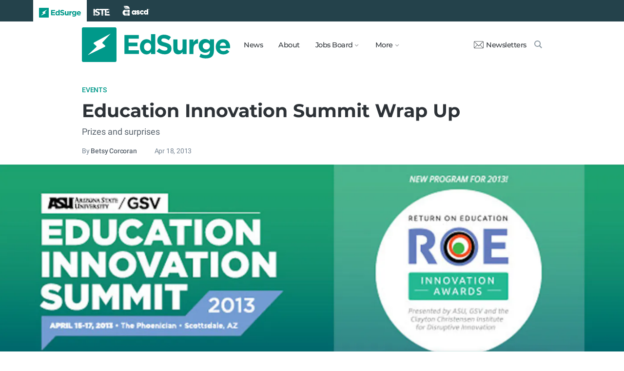

--- FILE ---
content_type: text/html; charset=utf-8
request_url: https://www.edsurge.com/news/2013-04-18-education-innovation-summit-wrap-up
body_size: 8616
content:
<!DOCTYPE html><html lang="en" xmlns="http://www.w3.org/1999/xhtml"><head prefix="og: http://ogp.me/ns# fb: http://ogp.me/ns/fb# article: http://ogp.me/ns/article#"><link href="https://www.googletagmanager.com" rel="preconnect" /><link href="https://www.googletagmanager.com" rel="dns-prefetch" /><link href="https://www.google-analytics.com" rel="preconnect" /><link href="https://www.google-analytics.com" rel="dns-prefetch" /><link href="https://connect.facebook.net" rel="preconnect" /><link href="https://connect.facebook.net" rel="dns-prefetch" /><link href="https://snap.licdn.com" rel="preconnect" /><link href="https://snap.licdn.com" rel="dns-prefetch" /><link href="https://edsurge.imgix.net" rel="preconnect" /><link href="https://edsurge.imgix.net" rel="dns-prefetch" /><link as="script" href="https://www.edsurge.com/assets/jquery-58fa327d47526faff06ea7057a0022e9c42b2ca3a9aeea413f0e18176a63cd9f.js" rel="preload" /><link as="script" href="https://www.googletagmanager.com/gtm.js?id=GTM-PFD6BJB&amp;gtm_auth=cajOVqzOEDysQxMokAYtkg&amp;gtm_preview=env-2&amp;gtm_cookies_win=x" rel="preload" /><link as="script" href="https://connect.facebook.net/en_US/fbevents.js" rel="preload" /><link as="script" href="https://snap.licdn.com/li.lms-analytics/insight.min.js" rel="preload" /><!--[if lt IE 10]><![else]--><!--Data Layer--><script>dataLayer = [{
  'page_type': "Post",
  'page_category': "events/k-12/long-article"
}];</script><script>dataLayer.push({'article_main_topic': "events"})</script><script>dataLayer.push({'article_root_topic': "events"})</script><script>dataLayer.push({'article_topics': ['events']})</script><script>dataLayer.push({'article_tr_option': "none"})</script><script>dataLayer.push({'article_class': "none"})</script><script>dataLayer.push({'article_audiences': ['k-12']})</script><script>dataLayer.push({'article_guid': "edbee232371be47381fb8a28"})</script><script>dataLayer.push({'article_col_guid': "none"})</script><script>dataLayer.push({'article_or_col_sponsor': "none"})</script><!--Google Tag Manager--><script>(function(w,d,s,l,i){w[l]=w[l]||[];w[l].push({'gtm.start':
new Date().getTime(),event:'gtm.js'});var f=d.getElementsByTagName(s)[0],
j=d.createElement(s),dl=l!='dataLayer'?'&l='+l:'';j.async=true;j.src=
'https://www.googletagmanager.com/gtm.js?id='+i+dl+ '&gtm_auth=cajOVqzOEDysQxMokAYtkg&gtm_preview=env-2&gtm_cookies_win=x';f.parentNode.insertBefore(j,f);
})(window,document,'script','dataLayer','GTM-PFD6BJB');</script><!--End Google Tag Manager--><![endif]--><link href="https://www.edsurge.com/assets/touch-icon-152-8d62be7cc6c3f70fec3534f5d3473c679926e55aa076983ea3dfde5a5caeb5e0.png" rel="apple-touch-icon-precomposed" /><meta content="#FFFFFF" name="msapplication-TileColor" /><meta content="https://www.edsurge.com/assets/touch-icon-144-33d697383920fb673e54d158963dc9888c286433174a4f247f37a217d74cb7c5.png" name="msapplication-TileImage" /><meta content="width=device-width, initial-scale=1.0" name="viewport" /><link rel="icon" type="image/x-icon" href="https://edsurge.imgix.net/static_assets/favicon.png?auto=compress%2Cformat&amp;w=128&amp;h=128&amp;fit=crop" /><link rel="alternate" type="application/rss+xml" title="RSS" href="https://www.edsurge.com/articles_rss" /><meta name="csrf-param" content="authenticity_token" />
<meta name="csrf-token" content="ZvkHgDjli9qVhogH3yHfutPezcGe-7WaYNwNoOLzlvkcfKNOSZYGRbXDbaomg6Dl7rPCgWYR2nEahZfo01vRdQ" /><title>Education Innovation Summit Wrap Up | EdSurge News</title><meta content="Prizes and surprises" name="description" /><link href="https://www.edsurge.com/news/2013-04-18-education-innovation-summit-wrap-up" rel="canonical" /><script type="application/ld+json">{"@context":"http://schema.org","@type":"NewsArticle","mainEntityOfPage":{"@type":"WebPage","@id":"https://www.edsurge.com/news/2013-04-18-education-innovation-summit-wrap-up"},"headline":"Education Innovation Summit Wrap Up","image":{"@type":"ImageObject","url":"https://edsurge.imgix.net/uploads/post/image/2705/2013-1444856022.jpg?auto=compress%2Cformat\u0026crop=true\u0026h=486\u0026w=1200","height":486,"width":1200},"datePublished":"2013-04-18T00:20:58.623-07:00","dateModified":"2018-12-27T05:00:11.054-08:00","copyrightYear":"2013","author":{"@type":"Person","name":"Betsy Corcoran"},"publisher":{"@type":"Organization","name":"EdSurge","logo":{"@type":"ImageObject","url":"https://www.edsurge.com/assets/EdSurgeLogo-c2c8ad20523890e9771929670c7423ac192d341e22a0cb9645d770128061461b.png","width":142,"height":33}},"description":"Prizes and surprises"}</script><meta content="162373073824096" property="fb:pages" /><meta content="162031353857677" property="fb:app_id" /><meta content="en_US" property="og:locale" /><meta content="EdSurge" property="og:site_name" /><meta content="Education Innovation Summit Wrap Up - EdSurge News" property="og:title" /><meta content="article" property="og:type" /><meta content="https://www.edsurge.com/news/2013-04-18-education-innovation-summit-wrap-up" property="og:url" /><meta content="Prizes and surprises" property="og:description" /><meta content="https://edsurge.imgix.net/uploads/post/image/2705/2013-1444856022.jpg?auto=compress%2Cformat&w=1024&h=512&fit=crop" property="og:image" /><meta content="1024" property="og:image:width" /><meta content="512" property="og:image:height" /><meta content="summary_large_image" name="twitter:card" /><meta content="@EdSurge" name="twitter:site" /><meta content="Prizes and surprises" name="twitter:description" /><meta content="https://edsurge.imgix.net/uploads/post/image/2705/2013-1444856022.jpg?auto=compress%2Cformat&w=1024&h=512&fit=crop" name="twitter:image" /><meta content="GSV website" name="twitter:image:alt" /><meta content="2013-04-18" property="article:published_time" /><meta content="2018-12-27" property="article:modified_time" /><meta content="https://www.edsurge.com/betsy-corcoran" property="article:author" /><meta content="Education Technology" property="article:section" /><link rel="stylesheet" href="/assets/news-b217525c851213fb401eac353a6374f4f327025f8e10be1ff32fb629bc7840fa.css" media="all" /></head><body class="k12"><!--Google Tag Manager (noscript)--><noscript><iframe height="0" src="https://www.googletagmanager.com/ns.html?id=GTM-PFD6BJB&amp;gtm_auth=cajOVqzOEDysQxMokAYtkg&amp;gtm_preview=env-2&amp;gtm_cookies_win=x" style="display:none;visibility:hidden" width="0"></iframe></noscript><!--End Google Tag Manager (noscript)--><div class="eyebrow hide-on-large hide-on-small show-on-full"><a title="EdSurge" href="https://www.edsurge.com"><div class="logo edsurge-green-logo-image"></div></a><a target="_blank" rel="nofollow noopener" title="ISTE" href="https://iste.org/"><div class="logo iste-white-logo-image"></div></a><a target="_blank" rel="nofollow noopener" title="ASCD" href="https://www.ascd.org/"><div class="logo ascd-white-logo-image"></div></a></div><nav class="main-nav-full hide-on-large hide-on-small show-on-full"><div class="row middle-on-full"><div class="column large-4"><a class="logo edsurge-green-logo-image" title="EdSurge" href="https://www.edsurge.com">&nbsp;</a></div><div class="column large-8 right-align"><div class="nav-items"><a href="https://www.edsurge.com/news">News</a><a href="https://www.edsurge.com/about">About</a><div class="drop chevron">Jobs Board<nav class="jobs-full full-dropdown"><ul><li><a href="https://www.edsurge.com/landing/find-a-job">Jobs Homepage</a></li><li><a href="https://www.edsurge.com/jobs/pricing_and_offerings">Post a Job</a></li><li><a href="https://www.edsurge.com/jobs">Find a Job</a></li><li><a class="last" href="https://www.edsurge.com/research/guides/the-edsurge-guide-to-getting-a-job-or-finding-talent-in-the-edtech-world">Guide</a></li></ul></nav></div><div class="drop chevron">More<nav class="more-full full-dropdown"><ul><li><a href="https://www.edsurge.com/research/guides">Collections</a></li><li><a href="https://www.edsurge.com/research">Research</a></li><li><a href="https://www.edsurge.com/advertising">Advertising</a></li><li><a href="https://www.edsurge.com/events">Events</a></li><li><a href="https://www.edsurge.com/events/webinars">Webinars</a></li></ul></nav></div></div><div class="nav-actions"><a rel="nofollow noopener" class="subscribe-link green-hover" href="https://www.edsurge.com/newsletters"><div class="mail-thin-icon"></div>Newsletters</a><a title="Search" class="search-container green-hover" href="https://www.edsurge.com/search"><div class="search-icon-thin"></div></a></div></div></div></nav><nav class="main-nav-small hide-on-full"><div class="row"><div class="column small-2"><div class="hamburger hamburger-icon"></div></div><div class="column small-8"><a class="logo edsurge-green-logo-image" title="EdSurge" href="https://www.edsurge.com"></a></div><div class="column small-2"><a title="Search" class="search search-icon-thin" href="https://www.edsurge.com/search"></a></div></div></nav><nav class="subnav-small"><div class="row top"><div class="column small-2"><div class="close-subnav x-icon"></div></div><div class="column small-8"><a class="logo edsurge-green-logo-image" title="EdSurge" href="/"></a></div></div><div class="row links-list"><ul><li><a class="plain" href="https://www.edsurge.com/news">News</a></li><li><a class="plain" href="https://www.edsurge.com/about">About</a></li><li><a class="plain" href="https://www.edsurge.com/landing/find-a-job">Jobs</a></li><li><a class="plain" href="https://www.edsurge.com/research/guides">Collections</a></li><li><a class="plain" href="https://www.edsurge.com/research">Research</a></li><li><a class="plain" href="https://www.edsurge.com/events">Events</a></li><li><a class="plain" href="https://www.edsurge.com/events/webinars">Webinars</a></li><li><a class="plain" href="https://www.edsurge.com/advertising">Advertising</a></li></ul><div class="mobile-eyebrow"><a title="EdSurge" href="https://www.edsurge.com"><div class="eyebrow-logo edsurge-green-logo-image"></div></a><a target="_blank" rel="nofollow noopener" title="ISTE" href="https://iste.org/"><div class="eyebrow-logo iste-black-logo-image"></div></a><a target="_blank" rel="nofollow noopener" title="ASCD" href="https://www.ascd.org/"><div class="eyebrow-logo ascd-black-logo-image"></div></a></div></div><div class="row subscribe"><div class="column small-12 green-edsurge-bg"><a class="white bold" rel="nofollow noopener" target="_blank" href="https://www.edsurge.com/newsletters">Sign up for our Newsletters<span class="right-arr"><div class="thin-arrow-icon"></div></span></a></div></div></nav><!--[if lt IE 10]><em class="navbar-warning">your version of IE browser is not supported please upgrade.</em><![endif]--><div class="container"><article><div class="hide-on-small show-on-full sharebar-desktop-sticky"><div class="row"><div class="column full-9 text nowrap"><a title="EdSurge" href="/"><div class="logo edsurge-bolt-green"></div></a><span class="montserrat medium fs-small">Education Innovation Summit Wrap Up</span></div><div class="column full-3 right-align sharebar-sticky"><a ga-event-category="Social" ga-event-action="Share" ga-event-label="Twitter" class="js-track-click x-company-bg" rel="nofollow noopener" target="_blank" href="https://twitter.com/intent/tweet?text=Education+Innovation+Summit+Wrap+Up&amp;url=https%3A%2F%2Fwww.edsurge.com%2Fnews%2F2013-04-18-education-innovation-summit-wrap-up%3Futm_campaign%3Dsite%26utm_content%3Dshare-117&amp;via=EdSurge"><div class="x-company-icon" title="Share on X"></div>Tweet</a><a ga-event-category="Social" ga-event-action="Share" ga-event-label="Facebook" class="facebook-bg js-track-click" rel="nofollow noopener" target="_blank" href="https://www.facebook.com/dialog/feed?app_id=162031353857677&amp;description=Prizes+and+surprises&amp;display=popup&amp;link=https%3A%2F%2Fwww.edsurge.com%2Fnews%2F2013-04-18-education-innovation-summit-wrap-up%3Futm_campaign%3Dsite%26utm_content%3Dshare-117&amp;name=Education+Innovation+Summit+Wrap+Up+-+EdSurge+News&amp;picture=https%3A%2F%2Fedsurge.imgix.net%2Fuploads%2Fpost%2Fimage%2F2705%2F2013-1444856022.jpg%3Fauto%3Dcompress%252Cformat%26w%3D1200%26h%3D628%26fit%3Dcrop&amp;redirect_uri=https%3A%2F%2Fwww.edsurge.com%2Fnews%2F2013-04-18-education-innovation-summit-wrap-up"><div class="facebook-icon" title="Share on Facebook"></div>Share</a></div></div></div><div class="hide-on-small show-on-full article-newsletter-desktop-sticky"><div class="row"><div class="column full-4 full-offset-8 pl2"><div class="row green-light3-bg"><div class="column small-10" style="width: 89%; padding-right:0"><a class="fs-small white" rel="nofollow noopener" target="_blank" href="https://www.edsurge.com/newsletters"><div class="mail-thin-icon"></div>Sign up for our newsletter</a></div><div class="column small-2 right-align" style="width:11%"><div class="close">&times;</div></div></div></div></div></div><div class="hide-on-large sharebar-mobile-sticky"><div class="row"><div class="column small-4"><a class="logo edsurge-green-logo-image" title="EdSurge" href="/"></a></div><div class="column small-8 right-align sharebar-sticky"><a ga-event-category="Social" ga-event-action="Share" ga-event-label="Twitter" class="js-track-click x-company-bg" rel="nofollow noopener" target="_blank" href="https://twitter.com/intent/tweet?text=Education+Innovation+Summit+Wrap+Up&amp;url=https%3A%2F%2Fwww.edsurge.com%2Fnews%2F2013-04-18-education-innovation-summit-wrap-up%3Futm_campaign%3Dsite%26utm_content%3Dshare-117&amp;via=EdSurge"><div class="x-company-icon" title="Share on X"></div>Tweet</a><a ga-event-category="Social" ga-event-action="Share" ga-event-label="Facebook" class="facebook-bg js-track-click" rel="nofollow noopener" target="_blank" href="https://www.facebook.com/dialog/feed?app_id=162031353857677&amp;description=Prizes+and+surprises&amp;display=popup&amp;link=https%3A%2F%2Fwww.edsurge.com%2Fnews%2F2013-04-18-education-innovation-summit-wrap-up%3Futm_campaign%3Dsite%26utm_content%3Dshare-117&amp;name=Education+Innovation+Summit+Wrap+Up+-+EdSurge+News&amp;picture=https%3A%2F%2Fedsurge.imgix.net%2Fuploads%2Fpost%2Fimage%2F2705%2F2013-1444856022.jpg%3Fauto%3Dcompress%252Cformat%26w%3D1200%26h%3D628%26fit%3Dcrop&amp;redirect_uri=https%3A%2F%2Fwww.edsurge.com%2Fnews%2F2013-04-18-education-innovation-summit-wrap-up"><div class="facebook-icon" title="Share on Facebook"></div>Share</a></div></div></div><div class="hide-on-large article-newsletter-mobile-sticky"><div class="row"><div class="column small-10" style="width: 92%; padding-right:0"><a class="fs-regular" rel="nofollow noopener" target="_blank" href="https://www.edsurge.com/newsletters"><div class="mail-thin-icon"></div><div class="text"><span class="medium">Like this article?</span><br />Sign up for our newsletter &rarr;</div></a></div><div class="column small-2 right-align" style="width:8%"><div class="close">&times;</div></div></div></div><div class="row"><div class="column large-12 mt2 small-pl0 large-pl0_5"><h3 class="mt0 large-mb0_5 small-mb0_25 roboto medium top-section caps"><span><a href="/news/topics/events">Events</a></span> </h3><h1 class="bold mb0_5 mt0_5 grey-8">Education Innovation Summit Wrap Up</h1><h3 class="large-mt0_5 small-mt1 mb1 regular roboto grey-6 fs-medium">Prizes and surprises</h3><h4 class="large-mt0_25 small-mt0_5 mb0_5 regular grey-5 roboto top-section"><span>By <a class="muted-link medium grey-6" href="/writers/betsy-corcoran">Betsy Corcoran</a></span> &emsp; &emsp; <span>Apr 18, 2013</span> </h4></div></div><figure class="m0 mt0_5"><img srcset="https://edsurge.imgix.net/uploads/post/image/2705/2013-1444856022.jpg?auto=compress%2Cformat&amp;w=100&amp;h=40&amp;fit=crop 100w, https://edsurge.imgix.net/uploads/post/image/2705/2013-1444856022.jpg?auto=compress%2Cformat&amp;w=320&amp;h=129&amp;fit=crop 320w, https://edsurge.imgix.net/uploads/post/image/2705/2013-1444856022.jpg?auto=compress%2Cformat&amp;w=480&amp;h=194&amp;fit=crop 480w, https://edsurge.imgix.net/uploads/post/image/2705/2013-1444856022.jpg?auto=compress%2Cformat&amp;w=640&amp;h=259&amp;fit=crop 640w, https://edsurge.imgix.net/uploads/post/image/2705/2013-1444856022.jpg?auto=compress%2Cformat&amp;w=750&amp;h=303&amp;fit=crop 750w, https://edsurge.imgix.net/uploads/post/image/2705/2013-1444856022.jpg?auto=compress%2Cformat&amp;w=850&amp;h=344&amp;fit=crop 850w, https://edsurge.imgix.net/uploads/post/image/2705/2013-1444856022.jpg?auto=compress%2Cformat&amp;w=1080&amp;h=437&amp;fit=crop 1080w, https://edsurge.imgix.net/uploads/post/image/2705/2013-1444856022.jpg?auto=compress%2Cformat&amp;w=1200&amp;h=486&amp;fit=crop 1200w, https://edsurge.imgix.net/uploads/post/image/2705/2013-1444856022.jpg?auto=compress%2Cformat&amp;w=1400&amp;h=567&amp;fit=crop 1400w, https://edsurge.imgix.net/uploads/post/image/2705/2013-1444856022.jpg?auto=compress%2Cformat&amp;w=1600&amp;h=648&amp;fit=crop 1600w, https://edsurge.imgix.net/uploads/post/image/2705/2013-1444856022.jpg?auto=compress%2Cformat&amp;w=1800&amp;h=729&amp;fit=crop 1800w, https://edsurge.imgix.net/uploads/post/image/2705/2013-1444856022.jpg?auto=compress%2Cformat&amp;w=2000&amp;h=810&amp;fit=crop 2000w, https://edsurge.imgix.net/uploads/post/image/2705/2013-1444856022.jpg?auto=compress%2Cformat&amp;w=2200&amp;h=891&amp;fit=crop 2200w, https://edsurge.imgix.net/uploads/post/image/2705/2013-1444856022.jpg?auto=compress%2Cformat&amp;w=2400&amp;h=972&amp;fit=crop 2400w, https://edsurge.imgix.net/uploads/post/image/2705/2013-1444856022.jpg?auto=compress%2Cformat&amp;w=2600&amp;h=1053&amp;fit=crop 2600w, https://edsurge.imgix.net/uploads/post/image/2705/2013-1444856022.jpg?auto=compress%2Cformat&amp;w=2800&amp;h=1134&amp;fit=crop 2800w, https://edsurge.imgix.net/uploads/post/image/2705/2013-1444856022.jpg?auto=compress%2Cformat&amp;w=3000&amp;h=1215&amp;fit=crop 3000w" alt="Education Innovation Summit Wrap Up" class="full-width-on-small" sizes="100vw" width="1800" height="729" src="https://edsurge.imgix.net/uploads/post/image/2705/2013-1444856022.jpg?auto=compress%2Cformat&w=640&h=259&fit=crop" /><figcaption class="m0"><div class="row article-river-width max-width-on-full"><div class="column small-6 large-8 p0"><h6 class="m0 roboto regular image-attr mt0 pl0 mb0_5"></h6></div><div class="column small-6 large-4 p0"><h6 class="m0 roboto regular image-attr mt0 f-right small-pr0_5 mb0_5"><a target="_blank" rel="noopener" href="http://edinnovation.gsvadvisors.com/awards/">GSV website</a></h6></div></div></figcaption></figure><div class="row small-mt0 article-river-width"><div class="verbose-sharing hide-on-large"><a ga-event-category="Social" ga-event-action="Share" ga-event-label="Twitter" class="js-track-click x-company-bg" rel="nofollow noopener" target="_blank" href="https://twitter.com/intent/tweet?text=Education+Innovation+Summit+Wrap+Up&amp;url=https%3A%2F%2Fwww.edsurge.com%2Fnews%2F2013-04-18-education-innovation-summit-wrap-up%3Futm_campaign%3Dsite%26utm_content%3Dshare-117&amp;via=EdSurge"><div class="x-company-icon" title="Share on X"></div>Tweet</a><a ga-event-category="Social" ga-event-action="Share" ga-event-label="Facebook" class="facebook-bg js-track-click" rel="nofollow noopener" target="_blank" href="https://www.facebook.com/dialog/feed?app_id=162031353857677&amp;description=Prizes+and+surprises&amp;display=popup&amp;link=https%3A%2F%2Fwww.edsurge.com%2Fnews%2F2013-04-18-education-innovation-summit-wrap-up%3Futm_campaign%3Dsite%26utm_content%3Dshare-117&amp;name=Education+Innovation+Summit+Wrap+Up+-+EdSurge+News&amp;picture=https%3A%2F%2Fedsurge.imgix.net%2Fuploads%2Fpost%2Fimage%2F2705%2F2013-1444856022.jpg%3Fauto%3Dcompress%252Cformat%26w%3D1200%26h%3D628%26fit%3Dcrop&amp;redirect_uri=https%3A%2F%2Fwww.edsurge.com%2Fnews%2F2013-04-18-education-innovation-summit-wrap-up"><div class="facebook-icon" title="Share on Facebook"></div>Share</a><a ga-event-category="Social" ga-event-action="Share" ga-event-label="Email" class="email-bg js-track-click" rel="nofollow noopener" href="mailto:?subject=Education Innovation Summit Wrap Up - EdSurge News&amp;body=https://www.edsurge.com/news/2013-04-18-education-innovation-summit-wrap-up"><div class="email-icon" title="Share via email"></div>Email</a></div><div class="verbose-sharing hide-on-small show-on-large"><a ga-event-category="Social" ga-event-action="Share" ga-event-label="Twitter" class="js-track-click x-company-bg" rel="nofollow noopener" href="https://twitter.com/intent/tweet?text=Education+Innovation+Summit+Wrap+Up&amp;url=https%3A%2F%2Fwww.edsurge.com%2Fnews%2F2013-04-18-education-innovation-summit-wrap-up%3Futm_campaign%3Dsite%26utm_content%3Dshare-117&amp;via=EdSurge"><div class="x-company-icon" title="Share on Twitter"></div>Tweet</a><a ga-event-category="Social" ga-event-action="Share" ga-event-label="Facebook" class="facebook-bg js-track-click" rel="nofollow noopener" href="https://www.facebook.com/dialog/feed?app_id=162031353857677&amp;description=Prizes+and+surprises&amp;display=popup&amp;link=https%3A%2F%2Fwww.edsurge.com%2Fnews%2F2013-04-18-education-innovation-summit-wrap-up%3Futm_campaign%3Dsite%26utm_content%3Dshare-117&amp;name=Education+Innovation+Summit+Wrap+Up+-+EdSurge+News&amp;picture=https%3A%2F%2Fedsurge.imgix.net%2Fuploads%2Fpost%2Fimage%2F2705%2F2013-1444856022.jpg%3Fauto%3Dcompress%252Cformat%26w%3D1200%26h%3D628%26fit%3Dcrop&amp;redirect_uri=https%3A%2F%2Fwww.edsurge.com%2Fnews%2F2013-04-18-education-innovation-summit-wrap-up"><div class="facebook-icon" title="Share on Facebook"></div>Share</a><a ga-event-category="Social" ga-event-action="Share" ga-event-label="Email" class="email-bg js-track-click" rel="nofollow noopener" href="mailto:?subject=Education Innovation Summit Wrap Up - EdSurge News&amp;body=https://www.edsurge.com/news/2013-04-18-education-innovation-summit-wrap-up"><div class="email-icon" title="Share via email"></div>Email</a></div></div><div class="article-full"><div class="row article-content"><p>The Education Innovation Summit in Scottsdale wrapped up on Wednesday evening. It was a dizzying event: almost 1,400 people and literally more than 150 presentations. We're still trying to make sense of the whole thing--so expect some comments in the days to come. </p><p>It was a meeting geared toward investors and entrepreneurs. Perhaps to soften that emphasis, conference organizers, namely Michael Moe and Deborah Quazzo of GSV Partners, created an education award this year that they called the "<a href="http://edinnovation.gsvadvisors.com/awards/" target="_blank" rel="nofollow noopener">Return on Education</a>" awards. Life-long awards went to two pioneers: </p><p><strong>Bill Milliken, </strong><strong>Founder and Vice Chairman of Communities In Schools</strong></p><p><strong>Marguerite W. Kondracke</strong>, senior advisor to America's Promise Alliance </p><p> <a href="http://edinnovation.gsvadvisors.com/awards/" target="_blank" rel="nofollow noopener">Read all about them here.</a> </p><p>Both Bill and Marguerite have made a tremendous difference for children throughout the U.S. And both referenced the fact that teachers--and relationships--make a tremendous difference for students. <br></p><p>What can we say about the dinner speaker, Andy Kessler, a long-time analyst and writer? Either he tried for a tongue-in-cheek talk and failed--or he genuinely failed to understand education. He's vintage Silicon Valley so we're pretty sure that he can take feedback neat, no ice. So here it comes: Just don't trouble yourself about education, Andy. The industry--meaning both entrepreneurs and educators--can handle this one without you. </p><p>There were ten other awards and three startup companies recognized for doing great work. We're tickled pink to announce that our team was awarded the prize for fostering community!</p><p>The winners at the launch competition at the conference were: <br></p><div class='es-newsletter-form'><script charset="utf-8" type="text/javascript" src="//js.hsforms.net/forms/embed/v2.js"></script>
<script>hbspt.forms.create({portalId: "1818747", formId: "245b5baa-b20e-4b6e-97b1-00f59a0abfe8"});</script></div><p>* <a href="https://www.edsurge.com/clever#/default" target="_blank" rel="nofollow noopener">Clever </a><br></p><p>* <a href="https://www.edsurge.com/raise-labs#/default" target="_blank" rel="nofollow noopener">RaiseLabs</a></p><p>* <a href="http://stormwind.com/about-stormwind-epic-live.html" target="_blank" rel="nofollow noopener">Storm Wind </a><br></p><p> And here's the list of other award winners and nominees. Congrats to all! <br></p><p><strong><em>Category: Partnerships</em></strong> </p><p><strong>WINNER: 2U</strong></p><p>Academic PartnershipsCoursera<br> edX<br> Middlebury Interactive Languages</p><p><strong><em>Category: Kaizen EDU</em></strong> </p><p><strong>WINNER: Chegg</strong></p><p>CreativeLIVELearnist<br> MyEdu Corporation<br> Parchment</p><p><strong><em>Category: Learning Infrastructure</em></strong> </p><p><strong>WINNER: Edmodo</strong></p><p>CleverKaltura<br> LearnSprout, Inc.<br> Toolwire, Inc.</p><p><strong><em>Category: Learning Platforms</em></strong> </p><p><strong>WINNER: Knewton</strong></p><p>Khan Academy<br> Kno<br> LearnSmart (McGraw-Hill Education)<br> Quizlet<br> Udacity<br> Voxy</p><p><strong><em>Category: Next Generation Content</em></strong> </p><p><strong>WINNER: System 44 and Read 180 (Scholastic)</strong></p><p>EverFi<br> Lumosity<br> Lynda.com<br> OpenStax College</p><p><strong><em>Category: New Schools</em></strong></p><p><strong>WINNER: </strong><strong>Florida Virtual SchoolCharter Schools USA, Inc.<br></strong>Ounce of Prevention Fund/Educare Learning Network<br> Pluralsight<br> Southern New Hampshire University<br> The STEM Academy</p><p><strong><em>Category: ROE Accelerator</em></strong></p><p><strong><em>WINNER:</em> EdSurge </strong> </p><p>4.0 Schools<br> Common Sense Media<br> Imagine K12<br> Learning Technology Media Labs</p><p><strong><em>Category: STEM</em></strong> </p><p><strong>WINNER: Dreambox Learning</strong></p><p>Codecademy<br> MIND Research Institute<br> Think Through Math<br> TenMarks Education</p><p><strong><em>Category: Teacher Support</em></strong> </p><p><strong>WINNER: Teachscape</strong></p><p>ClassDojo<br> School Improvement Network<br> Truenorthlogic<br> Turnitin / iParadigms</p><p><strong><em>OVERALL WINNER: </em></strong></p><p><a href="http://www.lynda.com/" target="_blank" rel="nofollow noopener">Lynda.com</a> </p></div></div><div class="row mb1_5 mt1_5 article-river-width"><div class="column pl0 pr0 small-12"><a href='/news/topics/events' class='button filled-grey small mt0_25 mb0_25'>Events</a></div></div><div class="hide-on-small show-on-large article-full"><div class="row mt1_5 mb1_5 article-content"><div class="concise-sharing hide-on-small show-on-large"><a ga-event-category="Social" ga-event-action="Share" ga-event-label="Twitter" class="js-track-click x-company-bg" rel="nofollow noopener" href="https://twitter.com/intent/tweet?text=Education+Innovation+Summit+Wrap+Up&amp;url=https%3A%2F%2Fwww.edsurge.com%2Fnews%2F2013-04-18-education-innovation-summit-wrap-up%3Futm_campaign%3Dsite%26utm_content%3Dshare-117&amp;via=EdSurge"><div class="x-company-icon" title="Share on X"></div></a><a ga-event-category="Social" ga-event-action="Share" ga-event-label="Facebook" class="facebook-bg js-track-click" rel="nofollow noopener" href="https://www.facebook.com/dialog/feed?app_id=162031353857677&amp;description=Prizes+and+surprises&amp;display=popup&amp;link=https%3A%2F%2Fwww.edsurge.com%2Fnews%2F2013-04-18-education-innovation-summit-wrap-up%3Futm_campaign%3Dsite%26utm_content%3Dshare-117&amp;name=Education+Innovation+Summit+Wrap+Up+-+EdSurge+News&amp;picture=https%3A%2F%2Fedsurge.imgix.net%2Fuploads%2Fpost%2Fimage%2F2705%2F2013-1444856022.jpg%3Fauto%3Dcompress%252Cformat%26w%3D1200%26h%3D628%26fit%3Dcrop&amp;redirect_uri=https%3A%2F%2Fwww.edsurge.com%2Fnews%2F2013-04-18-education-innovation-summit-wrap-up"><div class="facebook-icon" title="Share on Facebook"></div></a><a ga-event-category="Social" ga-event-action="Share" ga-event-label="LinkedIn" class="js-track-click linkedin-bg" rel="nofollow noopener" href="https://www.linkedin.com/shareArticle?mini=true&amp;source=https%3A%2F%2Fwww.edsurge.com&amp;summary=Prizes+and+surprises&amp;title=Education+Innovation+Summit+Wrap+Up+-+EdSurge+News&amp;url=https%3A%2F%2Fwww.edsurge.com%2Fnews%2F2013-04-18-education-innovation-summit-wrap-up%3Futm_campaign%3Dsite%26utm_content%3Dshare-117"><div class="linkedin-icon" title="Share on LinkedIn"></div></a><a ga-event-category="Social" ga-event-action="Share" ga-event-label="Email" class="email-bg js-track-click" rel="nofollow noopener" href="mailto:?subject=Education Innovation Summit Wrap Up - EdSurge News&amp;body=https://www.edsurge.com/news/2013-04-18-education-innovation-summit-wrap-up"><div class="email-icon" title="Share via email"></div></a></div></div></div><div class="hide-on-large article-small"><div class="row mt1_5"><div class="concise-sharing hide-on-large"><a ga-event-category="Social" ga-event-action="Share" ga-event-label="Twitter" class="js-track-click x-company-bg" rel="nofollow noopener" target="_blank" href="https://twitter.com/intent/tweet?text=Education+Innovation+Summit+Wrap+Up&amp;url=https%3A%2F%2Fwww.edsurge.com%2Fnews%2F2013-04-18-education-innovation-summit-wrap-up%3Futm_campaign%3Dsite%26utm_content%3Dshare-117&amp;via=EdSurge"><div class="x-company-icon" title="Share on X"></div></a><a ga-event-category="Social" ga-event-action="Share" ga-event-label="Facebook" class="facebook-bg js-track-click" rel="nofollow noopener" target="_blank" href="https://www.facebook.com/dialog/feed?app_id=162031353857677&amp;description=Prizes+and+surprises&amp;display=popup&amp;link=https%3A%2F%2Fwww.edsurge.com%2Fnews%2F2013-04-18-education-innovation-summit-wrap-up%3Futm_campaign%3Dsite%26utm_content%3Dshare-117&amp;name=Education+Innovation+Summit+Wrap+Up+-+EdSurge+News&amp;picture=https%3A%2F%2Fedsurge.imgix.net%2Fuploads%2Fpost%2Fimage%2F2705%2F2013-1444856022.jpg%3Fauto%3Dcompress%252Cformat%26w%3D1200%26h%3D628%26fit%3Dcrop&amp;redirect_uri=https%3A%2F%2Fwww.edsurge.com%2Fnews%2F2013-04-18-education-innovation-summit-wrap-up"><div class="facebook-icon" title="Share on Facebook"></div></a><a ga-event-category="Social" ga-event-action="Share" ga-event-label="LinkedIn" class="js-track-click linkedin-bg" rel="nofollow noopener" target="_blank" href="https://www.linkedin.com/shareArticle?mini=true&amp;source=https%3A%2F%2Fwww.edsurge.com&amp;summary=Prizes+and+surprises&amp;title=Education+Innovation+Summit+Wrap+Up+-+EdSurge+News&amp;url=https%3A%2F%2Fwww.edsurge.com%2Fnews%2F2013-04-18-education-innovation-summit-wrap-up%3Futm_campaign%3Dsite%26utm_content%3Dshare-117"><div class="linkedin-icon" title="Share on LinkedIn"></div></a><a ga-event-category="Social" ga-event-action="Share" ga-event-label="Email" class="email-bg js-track-click" rel="nofollow noopener" href="mailto:?subject=Education Innovation Summit Wrap Up - EdSurge News&amp;body=https://www.edsurge.com/news/2013-04-18-education-innovation-summit-wrap-up"><div class="email-icon" title="Share via email"></div></a></div></div></div><div class="row mt1 mb1"><div class="column large-12 italic">Learn more about EdSurge operations, ethics and policies <a href="/operations-ethics-and-policies">here</a>. Learn more about EdSurge supporters <a href="/supporters">here</a>.</div></div><div class="article-trending mt2"><div class="row article-river-width max-width-on-full"><h3 class="mb0 mt0"><i class="roboto medium grey-8 caps">More from EdSurge</i> </h3></div><div class="row large-mb0_5 small-mb0 mt0 article-river-width max-width-on-full"><div class="column small-12 section-title-break"></div></div><div class="row mb4 article-river-width max-width-on-full"><div class="column large-6 small-12 full-3 small-pl0 small-pr0 large-mt0_25 small-mt1_5 pl0 large-pr0_5 full-pr0_9"><a class="plain headline-plain inline-block" href="/news/2025-12-08-beyond-easy-answers-how-ai-can-deepen-learning"><div class="row"><div class="show-on-large hide-on-small column large-12"><img class="lazyload" alt="Beyond Easy Answers: How AI Can Deepen Learning" data-srcset="https://edsurge.imgix.net/uploads/post/image/16518/Shutterstock_2677276011-1762102237.jpg?fit=crop&amp;auto=compress%2Cformat&amp;w=360&amp;h=190&amp;dpr=1 1x, https://edsurge.imgix.net/uploads/post/image/16518/Shutterstock_2677276011-1762102237.jpg?fit=crop&amp;auto=compress%2Cformat&amp;w=360&amp;h=190&amp;dpr=2 2x, https://edsurge.imgix.net/uploads/post/image/16518/Shutterstock_2677276011-1762102237.jpg?fit=crop&amp;auto=compress%2Cformat&amp;w=360&amp;h=190&amp;dpr=3 3x, https://edsurge.imgix.net/uploads/post/image/16518/Shutterstock_2677276011-1762102237.jpg?fit=crop&amp;auto=compress%2Cformat&amp;w=360&amp;h=190&amp;dpr=4 4x" width="360" height="190" src="https://edsurge.imgix.net/static_assets/blue_green_gradient.jpg?auto=compress%2Cformat&w=360&h=190&fit=crop&blur=200&px=16&mono=E4E6E9" /></div><div class="hide-on-large show-on-small column small-3 small-mb1"><img class="lazyload" alt="Beyond Easy Answers: How AI Can Deepen Learning" data-srcset="https://edsurge.imgix.net/uploads/post/image/16518/Shutterstock_2677276011-1762102237.jpg?fit=crop&amp;auto=compress%2Cformat&amp;w=190&amp;h=190&amp;dpr=1 1x, https://edsurge.imgix.net/uploads/post/image/16518/Shutterstock_2677276011-1762102237.jpg?fit=crop&amp;auto=compress%2Cformat&amp;w=190&amp;h=190&amp;dpr=2 2x, https://edsurge.imgix.net/uploads/post/image/16518/Shutterstock_2677276011-1762102237.jpg?fit=crop&amp;auto=compress%2Cformat&amp;w=190&amp;h=190&amp;dpr=3 3x, https://edsurge.imgix.net/uploads/post/image/16518/Shutterstock_2677276011-1762102237.jpg?fit=crop&amp;auto=compress%2Cformat&amp;w=190&amp;h=190&amp;dpr=4 4x" width="190" height="190" src="https://edsurge.imgix.net/static_assets/blue_green_gradient.jpg?auto=compress%2Cformat&w=190&h=190&fit=crop&blur=200&px=16&mono=E4E6E9" /></div><div class="column small-9 large-12"><h6 class="sponsor-gold roboto fs-xsmall medium caps mt0 mb0">Sponsored</h6><h4 class="grey-8 bold mt0_25 large-mb0 small-mb1 pr1 fs-small">Beyond Easy Answers: How AI Can Deepen Learning</h4><h6 class="roboto mt0_25 mb0 medium grey-5 fs-xsmall hide-on-small show-on-large">By Abbie Misha</h6></div></div></a><div class="column small-12 hr grey-1-bg hide-on-large show-on-small small-mb1"></div></div><div class="column large-6 small-12 full-3 small-pl0 small-pr0 large-mt0_25 small-mt1_5 large-pr0 large-pl0_75 full-pl0_3 full-pr0_6"><a class="plain headline-plain inline-block" href="/news/2025-12-19-in-wisconsin-dual-enrollment-stalls-teachers-must-go-back-to-school"><div class="row"><div class="show-on-large hide-on-small column large-12"><img class="lazyload" alt="In Wisconsin, Dual Enrollment Stalls: Teachers Must Go Back to School" data-srcset="https://edsurge.imgix.net/uploads/post/image/16548/20251112-1766092995.jpg?fit=crop&amp;auto=compress%2Cformat&amp;w=360&amp;h=190&amp;dpr=1 1x, https://edsurge.imgix.net/uploads/post/image/16548/20251112-1766092995.jpg?fit=crop&amp;auto=compress%2Cformat&amp;w=360&amp;h=190&amp;dpr=2 2x, https://edsurge.imgix.net/uploads/post/image/16548/20251112-1766092995.jpg?fit=crop&amp;auto=compress%2Cformat&amp;w=360&amp;h=190&amp;dpr=3 3x, https://edsurge.imgix.net/uploads/post/image/16548/20251112-1766092995.jpg?fit=crop&amp;auto=compress%2Cformat&amp;w=360&amp;h=190&amp;dpr=4 4x" width="360" height="190" src="https://edsurge.imgix.net/static_assets/blue_green_gradient.jpg?auto=compress%2Cformat&w=360&h=190&fit=crop&blur=200&px=16&mono=E4E6E9" /></div><div class="hide-on-large show-on-small column small-3 small-mb1"><img class="lazyload" alt="In Wisconsin, Dual Enrollment Stalls: Teachers Must Go Back to School" data-srcset="https://edsurge.imgix.net/uploads/post/image/16548/20251112-1766092995.jpg?fit=crop&amp;auto=compress%2Cformat&amp;w=190&amp;h=190&amp;dpr=1 1x, https://edsurge.imgix.net/uploads/post/image/16548/20251112-1766092995.jpg?fit=crop&amp;auto=compress%2Cformat&amp;w=190&amp;h=190&amp;dpr=2 2x, https://edsurge.imgix.net/uploads/post/image/16548/20251112-1766092995.jpg?fit=crop&amp;auto=compress%2Cformat&amp;w=190&amp;h=190&amp;dpr=3 3x, https://edsurge.imgix.net/uploads/post/image/16548/20251112-1766092995.jpg?fit=crop&amp;auto=compress%2Cformat&amp;w=190&amp;h=190&amp;dpr=4 4x" width="190" height="190" src="https://edsurge.imgix.net/static_assets/blue_green_gradient.jpg?auto=compress%2Cformat&w=190&h=190&fit=crop&blur=200&px=16&mono=E4E6E9" /></div><div class="column small-9 large-12"><h6 class="grey-5 roboto fs-xsmall medium caps mt0 mb0">Teacher Preparation</h6><h4 class="grey-8 bold mt0_25 large-mb0 small-mb1 pr1 fs-small">In Wisconsin, Dual Enrollment Stalls: Teachers Must Go Back to School</h4><h6 class="roboto mt0_25 mb0 medium grey-5 fs-xsmall hide-on-small show-on-large">By Miranda Dunlap, Wisconsin Watch</h6></div></div></a><div class="column small-12 hr grey-1-bg hide-on-large show-on-small small-mb1"></div></div><div class="column large-6 small-12 full-3 small-pl0 small-pr0 large-mt0_25 small-mt1_5 large-pl0 large-pr0_75 full-pl0_6 full-pr0_3"><a class="plain headline-plain inline-block" href="/news/2026-01-13-early-childhood-experts-expect-to-hit-tipping-point-in-2026"><div class="row"><div class="show-on-large hide-on-small column large-12"><img class="lazyload" alt="Early Childhood Experts Expect to Hit ‘Tipping Point’ in 2026 " data-srcset="https://edsurge.imgix.net/uploads/post/image/16588/Screenshot_2026-1768250576.png?fit=crop&amp;auto=compress%2Cformat&amp;w=360&amp;h=190&amp;dpr=1 1x, https://edsurge.imgix.net/uploads/post/image/16588/Screenshot_2026-1768250576.png?fit=crop&amp;auto=compress%2Cformat&amp;w=360&amp;h=190&amp;dpr=2 2x, https://edsurge.imgix.net/uploads/post/image/16588/Screenshot_2026-1768250576.png?fit=crop&amp;auto=compress%2Cformat&amp;w=360&amp;h=190&amp;dpr=3 3x, https://edsurge.imgix.net/uploads/post/image/16588/Screenshot_2026-1768250576.png?fit=crop&amp;auto=compress%2Cformat&amp;w=360&amp;h=190&amp;dpr=4 4x" width="360" height="190" src="https://edsurge.imgix.net/static_assets/blue_green_gradient.jpg?auto=compress%2Cformat&w=360&h=190&fit=crop&blur=200&px=16&mono=E4E6E9" /></div><div class="hide-on-large show-on-small column small-3 small-mb1"><img class="lazyload" alt="Early Childhood Experts Expect to Hit ‘Tipping Point’ in 2026 " data-srcset="https://edsurge.imgix.net/uploads/post/image/16588/Screenshot_2026-1768250576.png?fit=crop&amp;auto=compress%2Cformat&amp;w=190&amp;h=190&amp;dpr=1 1x, https://edsurge.imgix.net/uploads/post/image/16588/Screenshot_2026-1768250576.png?fit=crop&amp;auto=compress%2Cformat&amp;w=190&amp;h=190&amp;dpr=2 2x, https://edsurge.imgix.net/uploads/post/image/16588/Screenshot_2026-1768250576.png?fit=crop&amp;auto=compress%2Cformat&amp;w=190&amp;h=190&amp;dpr=3 3x, https://edsurge.imgix.net/uploads/post/image/16588/Screenshot_2026-1768250576.png?fit=crop&amp;auto=compress%2Cformat&amp;w=190&amp;h=190&amp;dpr=4 4x" width="190" height="190" src="https://edsurge.imgix.net/static_assets/blue_green_gradient.jpg?auto=compress%2Cformat&w=190&h=190&fit=crop&blur=200&px=16&mono=E4E6E9" /></div><div class="column small-9 large-12"><h6 class="grey-5 roboto fs-xsmall medium caps mt0 mb0">EdSurge ⚡ Trends Report</h6><h4 class="grey-8 bold mt0_25 large-mb0 small-mb1 pr1 fs-small">Early Childhood Experts Expect to Hit ‘Tipping Point’ in 2026 </h4><h6 class="roboto mt0_25 mb0 medium grey-5 fs-xsmall hide-on-small show-on-large">By Lauren Coffey </h6></div></div></a><div class="column small-12 hr grey-1-bg hide-on-large show-on-small small-mb1"></div></div><div class="column large-6 small-12 full-3 small-pl0 small-pr0 large-mt0_25 small-mt1_5 pr0 large-pl0_75 full-pl0_9"><a class="plain headline-plain inline-block" href="/news/2026-01-14-i-ve-seen-great-teaching-up-close-and-tech-isn-t-what-makes-it-happen"><div class="row"><div class="show-on-large hide-on-small column large-12"><img class="lazyload" alt="I’ve Seen Great Teaching Up Close — and Tech Isn’t What Makes It Happen" data-srcset="https://edsurge.imgix.net/uploads/post/image/16585/shutterstock_721325539-1767754956.jpg?fit=crop&amp;auto=compress%2Cformat&amp;w=360&amp;h=190&amp;dpr=1 1x, https://edsurge.imgix.net/uploads/post/image/16585/shutterstock_721325539-1767754956.jpg?fit=crop&amp;auto=compress%2Cformat&amp;w=360&amp;h=190&amp;dpr=2 2x, https://edsurge.imgix.net/uploads/post/image/16585/shutterstock_721325539-1767754956.jpg?fit=crop&amp;auto=compress%2Cformat&amp;w=360&amp;h=190&amp;dpr=3 3x, https://edsurge.imgix.net/uploads/post/image/16585/shutterstock_721325539-1767754956.jpg?fit=crop&amp;auto=compress%2Cformat&amp;w=360&amp;h=190&amp;dpr=4 4x" width="360" height="190" src="https://edsurge.imgix.net/static_assets/blue_green_gradient.jpg?auto=compress%2Cformat&w=360&h=190&fit=crop&blur=200&px=16&mono=E4E6E9" /></div><div class="hide-on-large show-on-small column small-3 small-mb1"><img class="lazyload" alt="I’ve Seen Great Teaching Up Close — and Tech Isn’t What Makes It Happen" data-srcset="https://edsurge.imgix.net/uploads/post/image/16585/shutterstock_721325539-1767754956.jpg?fit=crop&amp;auto=compress%2Cformat&amp;w=190&amp;h=190&amp;dpr=1 1x, https://edsurge.imgix.net/uploads/post/image/16585/shutterstock_721325539-1767754956.jpg?fit=crop&amp;auto=compress%2Cformat&amp;w=190&amp;h=190&amp;dpr=2 2x, https://edsurge.imgix.net/uploads/post/image/16585/shutterstock_721325539-1767754956.jpg?fit=crop&amp;auto=compress%2Cformat&amp;w=190&amp;h=190&amp;dpr=3 3x, https://edsurge.imgix.net/uploads/post/image/16585/shutterstock_721325539-1767754956.jpg?fit=crop&amp;auto=compress%2Cformat&amp;w=190&amp;h=190&amp;dpr=4 4x" width="190" height="190" src="https://edsurge.imgix.net/static_assets/blue_green_gradient.jpg?auto=compress%2Cformat&w=190&h=190&fit=crop&blur=200&px=16&mono=E4E6E9" /></div><div class="column small-9 large-12"><h6 class="grey-5 roboto fs-xsmall medium caps mt0 mb0">Voices of Change</h6><h4 class="grey-8 bold mt0_25 large-mb0 small-mb1 pr1 fs-small">I’ve Seen Great Teaching Up Close — and Tech Isn’t What Makes It Happen</h4><h6 class="roboto mt0_25 mb0 medium grey-5 fs-xsmall hide-on-small show-on-large">By Nikita Khetan</h6></div></div></a></div></div></div></article></div><div class="subscribe-bar center hide-on-large pt0_5 pb0_5"><div class="row"><div class="column small-12 white medium fs-small center"><span>Get our email newsletter</span><a class="nowrap medium" rel="nofollow noopener" target="_blank" href="https://www.edsurge.com/newsletters">Sign me up</a></div></div></div><div class="subscribe-bar hide-on-small show-on-large pt0_7 pb0_7"><div class="row"><div class="column large-12 center white medium fs-small"><span class="caps">Keep up to date with our email newsletter</span><a class="nowrap medium" rel="nofollow noopener" target="_blank" href="https://www.edsurge.com/newsletters">Sign me up</a></div></div></div><div class="new-footer"><div class="row"><div class="column full-8"><div class="row"><div class="column small-12 logo-statement pb1"><p class="footer-logos"><a href="https://www.edsurge.com"><span class="edsurge-logo edsurge-white-logo-image" title="EdSurge"></span></a>is an editorially independent project of<a target="_blank" rel="nofollow noopener" title="ISTE-ASCD" href="https://iste-ascd.org/"><span class="logo iste-ascd-white-logo-image"></span></a></p><p class="footer-links hide-on-small show-on-large"><a href="https://www.edsurge.com/about">About EdSurge</a><a href="https://www.edsurge.com/team">Our Team</a><a href="https://www.edsurge.com/operations-ethics-and-policies">Ethics &amp; Policies</a><a href="https://www.edsurge.com/supporters">Supporters</a></p><p class="footer-links hide-on-small show-on-large"><a href="https://www.edsurge.com/awards-media-partners">Awards &amp; Media Partners</a><a href="https://www.edsurge.com/advertising">Advertise With Us</a><a href="https://www.edsurge.com/submission-guidelines">Submission Guidelines</a></p><p class="footer-links hide-on-small show-on-large"><a href="https://www.edsurge.com/events">Events</a><a href="https://www.edsurge.com/jobs">Jobs Board</a><a href="https://www.edsurge.com/events/webinars">Webinars</a></p><p class="footer-links hide-on-large center"><a href="https://www.edsurge.com/about">About EdSurge</a><a href="https://www.edsurge.com/team">Our Team</a></p><p class="footer-links hide-on-large center"><a href="https://www.edsurge.com/operations-ethics-and-policies">Ethics &amp; Policies</a><a href="https://www.edsurge.com/supporters">Supporters</a></p><p class="footer-links hide-on-large center"><a href="https://www.edsurge.com/awards-media-partners">Awards &amp; Media Partners</a></p><p class="footer-links hide-on-large center"><a href="https://www.edsurge.com/advertising">Advertise With Us</a></p><p class="footer-links hide-on-large center"><a href="https://www.edsurge.com/submission-guidelines">Submission Guidelines</a></p><p class="footer-links hide-on-large center"><a href="https://www.edsurge.com/events">Events</a><a href="https://www.edsurge.com/jobs">Jobs Board</a><a href="https://www.edsurge.com/events/webinars">Webinars</a></p></div></div></div><div class="column full-4 large-12 large-mt1 full-mt0"><div class="top-line social hide-on-large"></div><h6>FOLLOW EDSURGE</h6><div class="social-icon-container"><a target="_blank" rel="nofollow noopener" class="x-company-icon" title="EdSurge on X" href="http://x.com/edsurge"></a><a target="_blank" rel="nofollow noopener" class="facebook-icon" title="EdSurge on Facebook" href="http://facebook.com/edsurge"></a><a target="_blank" rel="nofollow noopener" class="linkedin-icon" title="EdSurge on LinkedIn" href="http://www.linkedin.com/company/edsurge"></a><a target="_blank" rel="nofollow noopener" class="tiktok-icon" title="EdSurge on TikTok" href="https://www.tiktok.com/@edsurgenews"></a><a target="_blank" rel="nofollow noopener" class="instagram-icon" title="EdSurge on Instagram" href="https://www.instagram.com/edsurge/"></a><a target="_blank" rel="nofollow noopener" class="rss-icon" title="EdSurge Articles RSS Feed" href="https://www.edsurge.com/articles_rss"></a></div><div class="social-icon-container"><a target="_blank" rel="nofollow noopener" class="bluesky-icon" title="EdSurge on Bluesky" href="https://bsky.app/profile/edsurge.com"></a><a target="_blank" rel="nofollow noopener" class="soundcloud-icon" title="EdSurge on Soundcloud" href="https://soundcloud.com/edsurge"></a><a target="_blank" rel="nofollow noopener" class="spotify-icon" title="EdSurge on Spotify" href="https://open.spotify.com/show/5Omg7s9kRYFgt4jEynpdoL?si=rfUzBmV6QS6VsHTUqYKdHA"></a><a target="_blank" rel="nofollow noopener" class="podcast apple-podcasts-icon" title="EdSurge on iTunes" href="https://itunes.apple.com/us/podcast/edsurge-on-air/id972239500#"></a></div></div></div><div class="row muted"><div class="top-line"></div><div class="column large-8"><div class="row"><div class="column large-3 small-4"><a href="https://www.edsurge.com/privacy-policy">Privacy Policy</a></div><div class="column large-3 small-4"><a href="https://www.edsurge.com/terms">Terms of Use</a></div><div class="column large-3 small-4"><a href="https://helpdesk.edsurge.com/s/">Help</a></div></div><p>© 2026 All Rights Reserved</p></div><div class="column large-4 hide-on-small show-on-large right-align"><p><a target="_blank" rel="nofollow noopener" href="https://inn.org/about/network/"><span class="inn-logo inn-icon" title="INN"></span></a></p></div></div></div><!--[if lt IE 10]><![else]--><script src="/assets/news-0acc2308282a3170f68273b720e04e7ff0e7547df50afc266fda11a9c43c4938.js" async="async"></script><![endif]--></body></html>